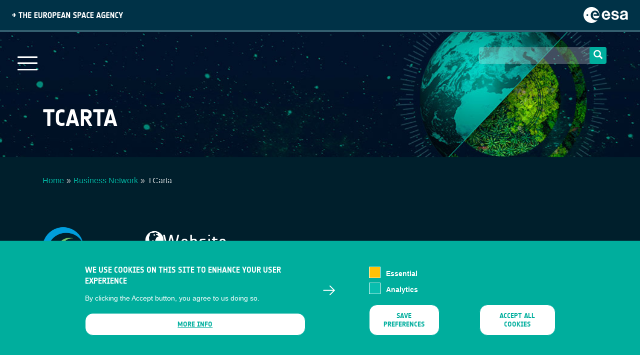

--- FILE ---
content_type: text/html; charset=UTF-8
request_url: https://business.esa.int/business-network/tcarta
body_size: 8038
content:

<!DOCTYPE html>
<html lang="en" dir="ltr" prefix="content: http://purl.org/rss/1.0/modules/content/  dc: http://purl.org/dc/terms/  foaf: http://xmlns.com/foaf/0.1/  og: http://ogp.me/ns#  rdfs: http://www.w3.org/2000/01/rdf-schema#  schema: http://schema.org/  sioc: http://rdfs.org/sioc/ns#  sioct: http://rdfs.org/sioc/types#  skos: http://www.w3.org/2004/02/skos/core#  xsd: http://www.w3.org/2001/XMLSchema# " class="h-100">
  <head>
<meta lalala2>
    <meta charset="utf-8" />
<meta name="abstract" content="Our mission is to support companies in Europe in the development of products and services using satellite applications and space technologies." />
<link rel="canonical" href="https://business.esa.int/business-network/tcarta" />
<meta name="Generator" content="Drupal 10 (https://www.drupal.org)" />
<meta name="MobileOptimized" content="width" />
<meta name="HandheldFriendly" content="true" />
<meta name="viewport" content="width=device-width, initial-scale=1.0" />
<style>div#sliding-popup, div#sliding-popup .eu-cookie-withdraw-banner, .eu-cookie-withdraw-tab {background: #0779bf} div#sliding-popup.eu-cookie-withdraw-wrapper { background: transparent; } #sliding-popup h1, #sliding-popup h2, #sliding-popup h3, #sliding-popup p, #sliding-popup label, #sliding-popup div, .eu-cookie-compliance-more-button, .eu-cookie-compliance-secondary-button, .eu-cookie-withdraw-tab { color: #ffffff;} .eu-cookie-withdraw-tab { border-color: #ffffff;}</style>
<link rel="icon" href="/themes/custom/businesscom/favicon.ico" type="image/vnd.microsoft.icon" />
<script src="/sites/business/files/eu_cookie_compliance/eu_cookie_compliance.script.js?t8ws2g" defer></script>

    <title>TCarta | ESA Space Solutions</title>
    <link rel="shortcut icon" href="/themes/custom/businesscom/favicon.ico" type="image/vnd.microsoft.icon">
    <link type="text/css" rel="stylesheet" href="https://cdnjs.cloudflare.com/ajax/libs/font-awesome/4.4.0/css/font-awesome.min.css" media="all">
    <link rel="stylesheet" media="all" href="/core/themes/stable9/css/system/components/align.module.css?t8ws2g" />
<link rel="stylesheet" media="all" href="/core/themes/stable9/css/system/components/fieldgroup.module.css?t8ws2g" />
<link rel="stylesheet" media="all" href="/core/themes/stable9/css/system/components/container-inline.module.css?t8ws2g" />
<link rel="stylesheet" media="all" href="/core/themes/stable9/css/system/components/clearfix.module.css?t8ws2g" />
<link rel="stylesheet" media="all" href="/core/themes/stable9/css/system/components/details.module.css?t8ws2g" />
<link rel="stylesheet" media="all" href="/core/themes/stable9/css/system/components/hidden.module.css?t8ws2g" />
<link rel="stylesheet" media="all" href="/core/themes/stable9/css/system/components/item-list.module.css?t8ws2g" />
<link rel="stylesheet" media="all" href="/core/themes/stable9/css/system/components/js.module.css?t8ws2g" />
<link rel="stylesheet" media="all" href="/core/themes/stable9/css/system/components/nowrap.module.css?t8ws2g" />
<link rel="stylesheet" media="all" href="/core/themes/stable9/css/system/components/position-container.module.css?t8ws2g" />
<link rel="stylesheet" media="all" href="/core/themes/stable9/css/system/components/reset-appearance.module.css?t8ws2g" />
<link rel="stylesheet" media="all" href="/core/themes/stable9/css/system/components/resize.module.css?t8ws2g" />
<link rel="stylesheet" media="all" href="/core/themes/stable9/css/system/components/system-status-counter.css?t8ws2g" />
<link rel="stylesheet" media="all" href="/core/themes/stable9/css/system/components/system-status-report-counters.css?t8ws2g" />
<link rel="stylesheet" media="all" href="/core/themes/stable9/css/system/components/system-status-report-general-info.css?t8ws2g" />
<link rel="stylesheet" media="all" href="/core/themes/stable9/css/system/components/tablesort.module.css?t8ws2g" />
<link rel="stylesheet" media="all" href="/modules/contrib/leaflet/css/leaflet_general.css?t8ws2g" />
<link rel="stylesheet" media="all" href="/modules/contrib/leaflet/js/leaflet/dist/leaflet.css?t8ws2g" />
<link rel="stylesheet" media="all" href="/modules/contrib/eu_cookie_compliance/css/eu_cookie_compliance.css?t8ws2g" />
<link rel="stylesheet" media="all" href="/modules/contrib/calendar/css/calendar.css?t8ws2g" />
<link rel="stylesheet" media="all" href="/modules/contrib/calendar/css/calendar_multiday.css?t8ws2g" />
<link rel="stylesheet" media="all" href="/modules/contrib/ckeditor_accordion/css/accordion.frontend.css?t8ws2g" />
<link rel="stylesheet" media="all" href="/core/themes/stable9/css/core/assets/vendor/normalize-css/normalize.css?t8ws2g" />
<link rel="stylesheet" media="all" href="/themes/contrib/bootstrap4/css/components/action-links.css?t8ws2g" />
<link rel="stylesheet" media="all" href="/themes/contrib/bootstrap4/css/components/breadcrumb.css?t8ws2g" />
<link rel="stylesheet" media="all" href="/themes/contrib/bootstrap4/css/components/container-inline.css?t8ws2g" />
<link rel="stylesheet" media="all" href="/themes/contrib/bootstrap4/css/components/details.css?t8ws2g" />
<link rel="stylesheet" media="all" href="/themes/contrib/bootstrap4/css/components/exposed-filters.css?t8ws2g" />
<link rel="stylesheet" media="all" href="/themes/contrib/bootstrap4/css/components/field.css?t8ws2g" />
<link rel="stylesheet" media="all" href="/themes/contrib/bootstrap4/css/components/form.css?t8ws2g" />
<link rel="stylesheet" media="all" href="/themes/contrib/bootstrap4/css/components/icons.css?t8ws2g" />
<link rel="stylesheet" media="all" href="/themes/contrib/bootstrap4/css/components/inline-form.css?t8ws2g" />
<link rel="stylesheet" media="all" href="/themes/contrib/bootstrap4/css/components/item-list.css?t8ws2g" />
<link rel="stylesheet" media="all" href="/themes/contrib/bootstrap4/css/components/links.css?t8ws2g" />
<link rel="stylesheet" media="all" href="/themes/contrib/bootstrap4/css/components/menu.css?t8ws2g" />
<link rel="stylesheet" media="all" href="/themes/contrib/bootstrap4/css/components/more-link.css?t8ws2g" />
<link rel="stylesheet" media="all" href="/themes/contrib/bootstrap4/css/components/pager.css?t8ws2g" />
<link rel="stylesheet" media="all" href="/themes/contrib/bootstrap4/css/components/tabledrag.css?t8ws2g" />
<link rel="stylesheet" media="all" href="/themes/contrib/bootstrap4/css/components/tableselect.css?t8ws2g" />
<link rel="stylesheet" media="all" href="/themes/contrib/bootstrap4/css/components/tablesort.css?t8ws2g" />
<link rel="stylesheet" media="all" href="/themes/contrib/bootstrap4/css/components/textarea.css?t8ws2g" />
<link rel="stylesheet" media="all" href="/themes/contrib/bootstrap4/css/components/ui-dialog.css?t8ws2g" />
<link rel="stylesheet" media="all" href="/themes/contrib/bootstrap4/css/components/messages.css?t8ws2g" />
<link rel="stylesheet" media="all" href="/themes/contrib/bootstrap4/css/components/node.css?t8ws2g" />
<link rel="stylesheet" media="all" href="/themes/contrib/bootstrap4/css/style.css?t8ws2g" />
<link rel="stylesheet" media="all" href="/themes/custom/businesscom/css/style.css?t8ws2g" />
<link rel="stylesheet" media="all" href="/themes/custom/businesscom/css/dlmenu-drupal.css?t8ws2g" />
<link rel="stylesheet" media="all" href="/themes/custom/businesscom/css/sector-page.css?t8ws2g" />
<link rel="stylesheet" media="all" href="/themes/custom/businesscom/css/commercialisation-theme.css?t8ws2g" />
<link rel="stylesheet" media="all" href="/themes/custom/businesscom/css/search-opportunities.css?t8ws2g" />
<link rel="stylesheet" media="all" href="/themes/custom/businesscom/css/responsive.css?t8ws2g" />

    
  </head>
  <body class="theme-name-businesscom user-role-anonymous page-node page-node-type-company   d-flex flex-column">
    
    <a href="#main-content" class="visually-hidden focusable skip-link">
      Skip to main content
    </a>
    
      <div class="dialog-off-canvas-main-canvas d-flex flex-column h-100" data-off-canvas-main-canvas>
    
<!-- main wrapper-->
<div class="page-wrapper">
  <!-- header wrapper -->
  <section id="esa-header" class="esa-header">
    <div class="esa-header__left">
      <img class="esa-header__title" src="/themes/custom/businesscom/images/ESA_Title.svg" alt="ESA title">
    </div>
    <div class="esa-header__right">
      <a class="esa-header__link" href="https://www.esa.int">
        <img class="esa-header__logo" src="/themes/custom/businesscom/images/ESA_Logo.svg" alt="ESA logo">
      </a>
    </div>
  </section> 
  <header class="header">
    <div class="header-navigation"> 
            <button class="mobile-menu-button">
        <span></span>
        <span></span>
        <span></span>
      </button>
            <div class="menu-container">
          <div class="region region-nav-main">
    <nav role="navigation" aria-labelledby="block-businesscom-main-navigation-menu" id="block-businesscom-main-navigation" class="content-nav block block-menu navigation menu--main">
            
  <h5 class="visually-hidden" id="block-businesscom-main-navigation-menu">Main navigation</h5>
  

        

                       <ul class="menu menu-main" data-drupal-selector="menu-main">                                       <li class="menu-main__item">                <a href="/" class="menu-main__link" data-drupal-link-system-path="&lt;front&gt;">Home</a>
              </li>
                                  <li class="menu-main__item">                <a href="https://business.esa.int/about-us" class="menu-main__link">About us</a>
              </li>
                                  <li class="menu-main__item">                <a href="/latest-news" class="menu-main__link" data-drupal-link-system-path="node/8389">News</a>
              </li>
                                  <li class="menu-main__item">                <a href="/how-to-apply" class="menu-main__link" data-drupal-link-system-path="node/10942">How to apply</a>
              </li>
                                  <li class="menu-main__item">                <a href="/funding" class="menu-main__link" data-drupal-link-system-path="node/10973">Funding</a>
              </li>
                                  <li class="menu-main__item">                <a href="/projects" class="menu-main__link" data-drupal-link-system-path="node/10944">Portfolio</a>
              </li>
                                  <li class="menu-main__item">                <a href="https://business.esa.int/ambassador-platforms" class="menu-main__link">Ambassadors</a>
              </li>
                                  <li class="menu-main__item menu-main__item--expanded">                <span class="menu-main__link">Focus Areas</span>
                                         <ul class="menu-main__submenu dropdown-menu" data-drupal-selector="menu-main">                                       <li class="menu-main__item menu-main__item--expanded">                <a href="https://business.esa.int/bioeconomy" class="menu-main__link">Bioeconomy</a>
                                         <ul class="menu-main__submenu dropdown-menu" data-drupal-selector="menu-main">                                       <li class="menu-main__item">                <a href="https://business.esa.int/bioeconomy-task-force" class="menu-main__link">Bioeconomy Task Force</a>
              </li>
        </ul>
                 </li>
                                  <li class="menu-main__item menu-main__item--expanded">                <a href="https://business.esa.int/energy" class="menu-main__link">Energy</a>
                                         <ul class="menu-main__submenu dropdown-menu" data-drupal-selector="menu-main">                                       <li class="menu-main__item">                <a href="https://business.esa.int/energy-task-force" class="menu-main__link">Energy Task Force</a>
              </li>
        </ul>
                 </li>
                                  <li class="menu-main__item">                <a href="https://business.esa.int/green-activities" class="menu-main__link">Green Activities</a>
              </li>
                                  <li class="menu-main__item menu-main__item--expanded">                <a href="https://business.esa.int/maritime" class="menu-main__link">Maritime</a>
                                         <ul class="menu-main__submenu dropdown-menu" data-drupal-selector="menu-main">                                       <li class="menu-main__item">                <a href="https://business.esa.int/maritime-sustainability-task-force" class="menu-main__link">Maritime Sustainability Task Force</a>
              </li>
        </ul>
                 </li>
                                  <li class="menu-main__item">                <a href="https://business.esa.int/mobility-land" class="menu-main__link">Mobility-Land</a>
              </li>
                                  <li class="menu-main__item menu-main__item--expanded">                <a href="https://business.esa.int/smart-and-green-cities" class="menu-main__link">Smart and Green Cities</a>
                                         <ul class="menu-main__submenu dropdown-menu" data-drupal-selector="menu-main">                                       <li class="menu-main__item">                <a href="https://business.esa.int/task-force-for-smart-and-green-cities" class="menu-main__link">Task Force For Smart and Green Cities</a>
              </li>
        </ul>
                 </li>
        </ul>
                 </li>
                                  <li class="menu-main__item">                <a href="https://business.esa.int/national-delegations" class="menu-main__link">National Delegations</a>
              </li>
        </ul>
   

  </nav>

  </div>

      </div>

            <div class="search-block search-header">
                 
	  <form class="form-search content-search" action="/search/node" method="get" id="search-block-form" accept-charset="UTF-8">
          <div class="input-group">
            <input title="Enter the terms you wish to search for." data-drupal-selector="edit-keys" class="form-autocomplete form-search form-control ui-autocomplete-input" data-key="search_block" type="search" id="edit-search-block-form--2" name="keys" value="" size="15" maxlength="128" autocomplete="off">

            <span role="status" aria-live="polite" class="ui-helper-hidden-accessible"></span>
            <span class="input-group-btn" style="height: 34px !important;">
              <button type="submit" class="btn btn-primary" style="padding: 5px 5px;border: 0px;border-radius: 4px;color: #fff;background-color: #00ae9d;width: 34px;">
                <span class="icon glyphicon glyphicon-search" aria-hidden="true"></span>
              </button>
            </span>
          </div>
          <input type="hidden" name="form_build_id" value="form-JhgJgNBGSMtXnMbRet2Y1HgGaWcITN91nncSAztSGps">
          <input type="hidden" name="form_token" value="9-cQ6W6fb2D_UAWgxYePfNFyFv98w0sMVCQltxjy0Ao">
          <input type="hidden" name="form_id" value="search_block_form">
        </form>
       
      </div>

      <a class="header-navigation__logo" href="/" title="HOME" rel="home" id="logo-real">
        <img src="/themes/custom/businesscom/images/home-page-logo.png" alt="business applications" id="logo-business-applications"/>
      </a> 
    </div>
    <div class="subpage-header">
      <div class="container">
                  <h1 class="page-header">TCarta</h1>
              </div>
    </div>

      </header>
  
      
  
<!-- content wrapper -->  
  
      <div class="main-container container">
        <div id="block-system-main" class="block block-system"></div>        
          
          
          
          

                       
        <div class="region region-content">
    <div data-drupal-messages-fallback class="hidden"></div>
<div id="block-businesscom-page-title" class="block block-core block-page-title-block">
  
    
      


  </div>
<div id="block-breadcrumbs-2" class="container block block-system block-system-breadcrumb-block">
  
    
        <nav role="navigation" aria-labelledby="system-breadcrumb">
    <h2 id="system-breadcrumb" class="visually-hidden">Breadcrumb</h2>
    <ol class="breadcrumb">
          <li class="breadcrumb-item">
                  <a href="/">Home</a>
              </li>
          <li class="breadcrumb-item">
                  <a href="/business-network">Business Network</a>
              </li>
          <li class="breadcrumb-item">
                  TCarta
              </li>
        </ol>
  </nav>

  </div>
<div id="block-businesscom-content" class="block block-system block-system-main-block">
  
    
      
<article data-history-node-id="9408" about="/business-network/tcarta" class="node node--type-company node--view-mode-full content-node-personalize">
  <div id="business-network-company" class="business-network-company row">
    <div class="left-region col-lg-2 col-md-4">
      <div class="pane-node-field-logo" id="company-center">
        <img typeof="foaf:Image" class="img-responsive" src="/sites/business/files/tcarta.png" width="100%" height="100%" alt="">
      </div>      
       
    </div>
    <div class="center-region col-lg-5 col-md-12 col-xs-12">
            <div class="website-company col-md-12 col-sm-12">
        <h2> Website </h2>
        <div class="pane-content">
          <a href="http://www.tcarta.com">
                      http://www.tcarta.com
                    </a>
        </div>
      </div>
            
      <div class="location-company col-md-12 col-sm-12">
        <h2> Company address </h2>
        <div class="companyAddress">
           

                      <p></p>
          
                      <p>Orchard Street 14</p> 
          
                      <p class="locality-zip">
            <span class="locality"></span>, 
            <span class="zip">BS1 5EH</span><br>
            <span class="country-list">United Kingdom</span>
            </p>  
                  </div>


        <div>
            <div class="field field--name-field-company-address-get field--type-geofield field--label-hidden field__item hola-2"><div id="leaflet-map-node-company-9408-field-company-address-get" style="min-width: 150px; height: 400px"></div>
</div>
      </div>
      </div>           
    </div>
    
    <div class="right-region col-lg-5 col-md-12 col-xs-12">
            
                </div>    
  </div>
</article>

  </div>

  </div>

          </div>

<!-- footer wrapper -->
    <footer class="footer">
    <div class="go-top-wrapper">
      <a class="go-top fa-stack fa-2x" href="#top">
        <i class="fa fa-circle fa-stack-2x"></i>
        <i class="fa fa-angle-up fa-stack-1x fa-inverse"></i>
      </a>
    </div>
    <!-- footer email subscription -->
    
    <!-- footer content -->
    <div class="footer-content">
      <div class="container">
        <div class="row">
          <div class="col-md-6 col-lg-4 corporative-col">
            <div class="logo">
              <a href="https://business.esa.int/" title="HOME" rel="home" id="logo-real">
                                <img class="esa-header__logo" src="/themes/custom/businesscom/images/ESA_Logo.svg" alt="ESA logo" id="logo-business-applications">
              </a>
            </div>
            <div class="socials">              
                <div class="region region-footer-bottom-left">
    <div id="block-connectwithus-2" class="block block-block-content block-block-content40edaf80-78ac-47e2-8490-79598b3c5ee5">
  
    
      
            <div class="clearfix text-formatted field field--name-body field--type-text-with-summary field--label-hidden field__item hola-2"><p>&nbsp;</p>
<ul>
<li><a class="icon-linkedin" href="https://www.linkedin.com/showcase/spacesolutions/?viewAsMember=true" target="_blank">&nbsp;</a></li>
<li><a class="icon-youtube" href="https://www.youtube.com/user/artesapps/featured" target="_blank">&nbsp;</a></li>
</ul>
</div>
      
  </div>

  </div>

            </div>
          </div>

          <div class="col-md-6 col-lg-8 row footer-menu-col">
            <div class="col-lg-3 col-sm-12 col-xs-12">
              <nav role="navigation" aria-labelledby="block-businessapplications-2-menu" id="block-businessapplications-2" class="content-nav block block-menu navigation menu--menu-business-applications">
            
  <h5 class="visually-hidden" id="block-businessapplications-2-menu">BUSINESS APPLICATIONS</h5>
  

        

              <ul class="menu">
                          <li class="menu-item"
                      >
        <a href="/how-to-apply" link="menu__link-bold" data-drupal-link-system-path="node/10942">HOW TO APPLY</a>
              </li>
                      <li class="menu-item"
                      >
        <a href="/national-delegations" link="menu__link-bold" data-drupal-link-system-path="node/76">NATIONAL DELEGATIONS</a>
              </li>
                      <li class="menu-item"
                      >
        <a href="https://esacontact.esa.int/Space%20Solutions%20Subscription%20form" link="menu__link-bold">NEWSLETTER</a>
              </li>
                      <li class="menu-item"
                      >
        <a href="https://business.esa.int/sites/business/files/Societal-Dossier-Brochure.pdf">TACKLING SOCIETAL CHALLENGES</a>
              </li>
                      <li class="menu-item"
                      >
        <a href="/user/login" data-drupal-link-system-path="user/login">Staff Login</a>
              </li>
        </ul>
  

  </nav>

            </div>
            <div class="col-lg-3 col-sm-12 col-xs-12">
              <nav role="navigation" aria-labelledby="block-media-2-menu" id="block-media-2" class="content-nav block block-menu navigation menu--menu-multimedia">
            
  <h5 class="visually-hidden" id="block-media-2-menu">Media</h5>
  

        

              <ul class="menu">
                          <li class="menu-item"
                      >
        <a href="/ambassador-platforms" data-drupal-link-system-path="node/10943">Ambassador</a>
              </li>
                      <li class="menu-item"
                      >
        <a href="/esa-earth-observation-database" data-drupal-link-system-path="node/10408">ESA Earth Observation Database</a>
              </li>
                      <li class="menu-item"
                      >
        <a href="/newcomers-earth-observation-guide" data-drupal-link-system-path="node/9294">Newcomer&#039;s Earth Observation Guide</a>
              </li>
                      <li class="menu-item"
                      >
        <a href="/sites/business/files/Guide%20-%20Where%20to%20access%20EO%20data.pdf">EO Data Access</a>
              </li>
                      <li class="menu-item"
                      >
        <a href="/latest-news" data-drupal-link-system-path="node/8389">Latest News</a>
              </li>
                      <li class="menu-item"
                      >
        <a href="https://business.esa.int/business-network">Business Network</a>
              </li>
        </ul>
  

  </nav>

            </div>
            <div class="col-lg-3 col-sm-12 col-xs-12">
              <h2 class="footer-menu-title">CONTRACTOR PORTALS</h2>
              <nav role="navigation" aria-labelledby="block-contractorportals-2-menu" id="block-contractorportals-2" class="content-nav block block-menu navigation menu--contractor-portals">
            
  <h5 class="visually-hidden" id="block-contractorportals-2-menu">CONTRACTOR PORTALS</h5>
  

        

              <ul class="menu">
                          <li class="menu-item"
                      >
        <a href="https://artes.esa.int/esa-p">esa-p</a>
              </li>
                      <li class="menu-item"
                      >
        <a href="http://www.esa.int/About_Us/Business_with_ESA/How_to_do/esa-star_Registration_Process">esa-star</a>
              </li>
        </ul>
  

  </nav>

            </div>
            <div class="col-lg-3 col-sm-12 col-xs-12">
              <nav role="navigation" aria-labelledby="block-contact-2-menu" id="block-contact-2" class="content-nav block block-menu navigation menu--menu-contact-support">
            
  <h5 class="visually-hidden" id="block-contact-2-menu">Contact</h5>
  

        

              <ul class="menu">
                          <li class="menu-item"
                      >
        <a href="/bass-documents" data-drupal-link-system-path="node/12422">Documents</a>
              </li>
                      <li class="menu-item"
                      >
        <a href="https://business.esa.int/privacy-policy">Privacy Notice</a>
              </li>
                      <li class="menu-item"
                      >
        <a href="/cookies-notice" data-drupal-link-system-path="node/10323">Cookies</a>
              </li>
                      <li class="menu-item"
                      >
        <a href="https://business.esa.int/sitemap">Sitemap</a>
              </li>
        </ul>
  

  </nav>

            </div>
          </div>
        </div>
      </div>
    </div>
  </footer>
  
</div>


  </div>

       

  <script type="application/json" data-drupal-selector="drupal-settings-json">{"path":{"baseUrl":"\/","pathPrefix":"","currentPath":"node\/9408","currentPathIsAdmin":false,"isFront":false,"currentLanguage":"en"},"pluralDelimiter":"\u0003","suppressDeprecationErrors":true,"eu_cookie_compliance":{"cookie_policy_version":"1.0.0","popup_enabled":true,"popup_agreed_enabled":false,"popup_hide_agreed":false,"popup_clicking_confirmation":false,"popup_scrolling_confirmation":false,"popup_html_info":"\u003Cdiv aria-labelledby=\u0022popup-text\u0022  class=\u0022eu-cookie-compliance-banner eu-cookie-compliance-banner-info eu-cookie-compliance-banner--categories\u0022\u003E\n  \u003Cdiv class=\u0022popup-content info eu-cookie-compliance-content\u0022\u003E\n        \u003Cdiv id=\u0022popup-text\u0022 class=\u0022eu-cookie-compliance-message\u0022 role=\u0022document\u0022\u003E\n      \u003Ch2\u003EWe use cookies on this site to enhance your user experience\u003C\/h2\u003E\n\u003Cp\u003EBy clicking the Accept button, you agree to us doing so.\u003C\/p\u003E\n\n              \u003Cbutton type=\u0022button\u0022 class=\u0022find-more-button eu-cookie-compliance-more-button\u0022\u003EMore info\u003C\/button\u003E\n          \u003C\/div\u003E\n\n          \u003Cdiv id=\u0022eu-cookie-compliance-categories\u0022 class=\u0022eu-cookie-compliance-categories\u0022\u003E\n                  \u003Cdiv class=\u0022eu-cookie-compliance-category\u0022\u003E\n            \u003Cdiv\u003E\n              \u003Cinput type=\u0022checkbox\u0022 name=\u0022cookie-categories\u0022 class=\u0022eu-cookie-compliance-category-checkbox\u0022 id=\u0022cookie-category-required\u0022\n                     value=\u0022required\u0022\n                      checked                       disabled  \u003E\n              \u003Clabel for=\u0022cookie-category-required\u0022\u003EEssential\u003C\/label\u003E\n            \u003C\/div\u003E\n                      \u003C\/div\u003E\n                  \u003Cdiv class=\u0022eu-cookie-compliance-category\u0022\u003E\n            \u003Cdiv\u003E\n              \u003Cinput type=\u0022checkbox\u0022 name=\u0022cookie-categories\u0022 class=\u0022eu-cookie-compliance-category-checkbox\u0022 id=\u0022cookie-category-analytics\u0022\n                     value=\u0022analytics\u0022\n                                           \u003E\n              \u003Clabel for=\u0022cookie-category-analytics\u0022\u003EAnalytics\u003C\/label\u003E\n            \u003C\/div\u003E\n                      \u003C\/div\u003E\n                          \u003Cdiv class=\u0022eu-cookie-compliance-categories-buttons\u0022\u003E\n            \u003Cbutton type=\u0022button\u0022\n                    class=\u0022eu-cookie-compliance-save-preferences-button \u0022\u003ESave preferences\u003C\/button\u003E\n          \u003C\/div\u003E\n              \u003C\/div\u003E\n    \n    \u003Cdiv id=\u0022popup-buttons\u0022 class=\u0022eu-cookie-compliance-buttons eu-cookie-compliance-has-categories\u0022\u003E\n            \u003Cbutton type=\u0022button\u0022 class=\u0022agree-button eu-cookie-compliance-default-button\u0022\u003EAccept all cookies\u003C\/button\u003E\n              \u003Cbutton type=\u0022button\u0022 class=\u0022eu-cookie-withdraw-button visually-hidden\u0022\u003EWithdraw consent\u003C\/button\u003E\n          \u003C\/div\u003E\n  \u003C\/div\u003E\n\u003C\/div\u003E","use_mobile_message":false,"mobile_popup_html_info":"\u003Cdiv aria-labelledby=\u0022popup-text\u0022  class=\u0022eu-cookie-compliance-banner eu-cookie-compliance-banner-info eu-cookie-compliance-banner--categories\u0022\u003E\n  \u003Cdiv class=\u0022popup-content info eu-cookie-compliance-content\u0022\u003E\n        \u003Cdiv id=\u0022popup-text\u0022 class=\u0022eu-cookie-compliance-message\u0022 role=\u0022document\u0022\u003E\n      \n              \u003Cbutton type=\u0022button\u0022 class=\u0022find-more-button eu-cookie-compliance-more-button\u0022\u003EMore info\u003C\/button\u003E\n          \u003C\/div\u003E\n\n          \u003Cdiv id=\u0022eu-cookie-compliance-categories\u0022 class=\u0022eu-cookie-compliance-categories\u0022\u003E\n                  \u003Cdiv class=\u0022eu-cookie-compliance-category\u0022\u003E\n            \u003Cdiv\u003E\n              \u003Cinput type=\u0022checkbox\u0022 name=\u0022cookie-categories\u0022 class=\u0022eu-cookie-compliance-category-checkbox\u0022 id=\u0022cookie-category-required\u0022\n                     value=\u0022required\u0022\n                      checked                       disabled  \u003E\n              \u003Clabel for=\u0022cookie-category-required\u0022\u003EEssential\u003C\/label\u003E\n            \u003C\/div\u003E\n                      \u003C\/div\u003E\n                  \u003Cdiv class=\u0022eu-cookie-compliance-category\u0022\u003E\n            \u003Cdiv\u003E\n              \u003Cinput type=\u0022checkbox\u0022 name=\u0022cookie-categories\u0022 class=\u0022eu-cookie-compliance-category-checkbox\u0022 id=\u0022cookie-category-analytics\u0022\n                     value=\u0022analytics\u0022\n                                           \u003E\n              \u003Clabel for=\u0022cookie-category-analytics\u0022\u003EAnalytics\u003C\/label\u003E\n            \u003C\/div\u003E\n                      \u003C\/div\u003E\n                          \u003Cdiv class=\u0022eu-cookie-compliance-categories-buttons\u0022\u003E\n            \u003Cbutton type=\u0022button\u0022\n                    class=\u0022eu-cookie-compliance-save-preferences-button \u0022\u003ESave preferences\u003C\/button\u003E\n          \u003C\/div\u003E\n              \u003C\/div\u003E\n    \n    \u003Cdiv id=\u0022popup-buttons\u0022 class=\u0022eu-cookie-compliance-buttons eu-cookie-compliance-has-categories\u0022\u003E\n            \u003Cbutton type=\u0022button\u0022 class=\u0022agree-button eu-cookie-compliance-default-button\u0022\u003EAccept all cookies\u003C\/button\u003E\n              \u003Cbutton type=\u0022button\u0022 class=\u0022eu-cookie-withdraw-button visually-hidden\u0022\u003EWithdraw consent\u003C\/button\u003E\n          \u003C\/div\u003E\n  \u003C\/div\u003E\n\u003C\/div\u003E","mobile_breakpoint":768,"popup_html_agreed":false,"popup_use_bare_css":false,"popup_height":"auto","popup_width":"100%","popup_delay":1000,"popup_link":"\/cookies-notice","popup_link_new_window":true,"popup_position":false,"fixed_top_position":true,"popup_language":"en","store_consent":false,"better_support_for_screen_readers":false,"cookie_name":"","reload_page":false,"domain":"","domain_all_sites":false,"popup_eu_only":false,"popup_eu_only_js":false,"cookie_lifetime":100,"cookie_session":0,"set_cookie_session_zero_on_disagree":0,"disagree_do_not_show_popup":false,"method":"categories","automatic_cookies_removal":true,"allowed_cookies":"analytics:_pk_id.*\r\nanalytics:_pk_ref\r\nanalytics:_pk_ses.*\r\nanalytics:_pk_cvar\r\nanalytics:_pk_hsr\r\nanalytics:_pk_testcookie\r\nrequired:cookie-agreed\r\nrequired:cookie-agreed-version\t\r\nrequired:SSESS*","withdraw_markup":"\u003Cbutton type=\u0022button\u0022 class=\u0022eu-cookie-withdraw-tab\u0022\u003EPrivacy settings\u003C\/button\u003E\n\u003Cdiv aria-labelledby=\u0022popup-text\u0022 class=\u0022eu-cookie-withdraw-banner\u0022\u003E\n  \u003Cdiv class=\u0022popup-content info eu-cookie-compliance-content\u0022\u003E\n    \u003Cdiv id=\u0022popup-text\u0022 class=\u0022eu-cookie-compliance-message\u0022 role=\u0022document\u0022\u003E\n      \u003Ch2\u003EWe use cookies on this site to enhance your user experience\u003C\/h2\u003E\n\u003Cp\u003EYou have given your consent for us to set cookies.\u003C\/p\u003E\n\n    \u003C\/div\u003E\n    \u003Cdiv id=\u0022popup-buttons\u0022 class=\u0022eu-cookie-compliance-buttons\u0022\u003E\n      \u003Cbutton type=\u0022button\u0022 class=\u0022eu-cookie-withdraw-button \u0022\u003EWithdraw consent\u003C\/button\u003E\n    \u003C\/div\u003E\n  \u003C\/div\u003E\n\u003C\/div\u003E","withdraw_enabled":true,"reload_options":0,"reload_routes_list":"","withdraw_button_on_info_popup":false,"cookie_categories":["required","analytics"],"cookie_categories_details":{"required":{"uuid":"b3e4c1be-49d2-40cb-b662-e95c0d6521f9","langcode":"en","status":true,"dependencies":[],"id":"required","label":"Essential","description":"","checkbox_default_state":"required","weight":-9},"analytics":{"uuid":"3ab2649c-1beb-4e07-9f2d-5d35bf6ce9c2","langcode":"en","status":true,"dependencies":[],"id":"analytics","label":"Analytics","description":"","checkbox_default_state":"unchecked","weight":-8}},"enable_save_preferences_button":true,"cookie_value_disagreed":"0","cookie_value_agreed_show_thank_you":"1","cookie_value_agreed":"2","containing_element":"body","settings_tab_enabled":false,"olivero_primary_button_classes":"","olivero_secondary_button_classes":"","close_button_action":"close_banner","open_by_default":true,"modules_allow_popup":true,"hide_the_banner":false,"geoip_match":true,"unverified_scripts":[]},"ckeditorAccordion":{"accordionStyle":{"collapseAll":null,"keepRowsOpen":null,"animateAccordionOpenAndClose":1,"openTabsWithHash":1}},"leaflet":{"leaflet-map-node-company-9408-field-company-address-get":{"mapid":"leaflet-map-node-company-9408-field-company-address-get","map":{"label":"- Default Leaflet - OSM Mapnik - ","description":"Leaflet default map.","settings":{"dragging":true,"touchZoom":true,"scrollWheelZoom":true,"doubleClickZoom":true,"zoomControl":true,"zoomControlPosition":"topleft","attributionControl":true,"trackResize":true,"fadeAnimation":true,"zoomAnimation":true,"closePopupOnClick":true,"map_position_force":false,"zoom":3,"zoomFiner":0,"minZoom":1,"maxZoom":18,"center":{"lat":0,"lon":0},"path":"{\u0022color\u0022:\u0022#3388ff\u0022,\u0022opacity\u0022:\u00221.0\u0022,\u0022stroke\u0022:true,\u0022weight\u0022:3,\u0022fill\u0022:\u0022depends\u0022,\u0022fillColor\u0022:\u0022*\u0022,\u0022fillOpacity\u0022:\u00220.2\u0022,\u0022radius\u0022:\u00226\u0022}","leaflet_markercluster":{"control":false,"options":"{\u0022spiderfyOnMaxZoom\u0022:true,\u0022showCoverageOnHover\u0022:true,\u0022removeOutsideVisibleBounds\u0022: false}","include_path":false},"fullscreen":{"control":false,"options":"{\u0022position\u0022:\u0022topleft\u0022,\u0022pseudoFullscreen\u0022:false}"},"gestureHandling":false,"reset_map":{"control":false,"position":"topright"},"map_scale":{"control":false,"options":"{\u0022position\u0022:\u0022bottomright\u0022,\u0022maxWidth\u0022:100,\u0022metric\u0022:true,\u0022imperial\u0022:false,\u0022updateWhenIdle\u0022:false}"},"locate":{"control":false,"options":"{\u0022position\u0022: \u0022topright\u0022, \u0022setView\u0022: \u0022untilPanOrZoom\u0022, \u0022returnToPrevBounds\u0022:true, \u0022keepCurrentZoomLevel\u0022: true, \u0022strings\u0022: {\u0022title\u0022: \u0022Locate my position\u0022}}","automatic":false},"fitbounds_options":"{\u0022padding\u0022:[0,0]}","geocoder":{"control":false,"settings":{"position":"topright","input_size":25,"providers":[],"min_terms":4,"delay":800,"zoom":16,"popup":false,"options":""}},"map_lazy_load":{"lazy_load":0}},"layers":{"earth":{"urlTemplate":"\/\/{s}.tile.openstreetmap.org\/{z}\/{x}\/{y}.png","options":{"maxZoom":19,"attribution":"\u0026copy; \u003Ca href=\u0022https:\/\/www.openstreetmap.org\/copyright\u0022 rel=\u0022noopener noreferrer\u0022\u003EOpenStreetMap\u003C\/a\u003E contributors"}}},"id":"leaflet-map-node-company-9408-field-company-address-get","geofield_cardinality":1},"features":[{"type":"point","lat":51.453906,"lon":-2.599808,"entity_id":"9408","icon":{"iconType":"marker","iconUrl":"","shadowUrl":"","className":"","iconSize":{"x":"","y":""},"iconAnchor":{"x":"","y":""},"shadowSize":{"x":"","y":""},"shadowAnchor":{"x":"","y":""},"popupAnchor":{"x":"","y":""},"html":"\u003Cdiv\u003E\u003C\/div\u003E","html_class":"leaflet-map-divicon","circle_marker_options":"{\u0022radius\u0022:100,\u0022color\u0022:\u0022red\u0022,\u0022fillColor\u0022:\u0022#f03\u0022,\u0022fillOpacity\u0022:0.5}"},"className":""}]}},"user":{"uid":0,"permissionsHash":"f8c6b9c49feb7776f176254320b8c7e4b131884dcea6cb6882ef6a0652adc351"}}</script>
<script src="/core/assets/vendor/jquery/jquery.min.js?v=3.7.1"></script>
<script src="/core/assets/vendor/once/once.min.js?v=1.0.1"></script>
<script src="/core/misc/drupalSettingsLoader.js?v=10.6.2"></script>
<script src="/core/misc/drupal.js?v=10.6.2"></script>
<script src="/core/misc/drupal.init.js?v=10.6.2"></script>
<script src="/themes/contrib/bootstrap4/dist/bootstrap/4.6.2/dist/js/bootstrap.bundle.js?v=4.6.2"></script>
<script src="/themes/custom/businesscom/js/slick.js?t8ws2g"></script>
<script src="/themes/custom/businesscom/js/esa-frontend.js?t8ws2g"></script>
<script src="/themes/custom/businesscom/js/business-jcaption.js?t8ws2g"></script>
<script src="/themes/custom/businesscom/js/modernizr.custom-drupal.js?t8ws2g"></script>
<script src="/themes/custom/businesscom/js/jquery.dlmenu-drupal.js?t8ws2g"></script>
<script src="/modules/contrib/ckeditor_accordion/js/accordion.frontend.min.js?t8ws2g"></script>
<script src="/core/misc/debounce.js?v=10.6.2"></script>
<script src="/core/misc/announce.js?v=10.6.2"></script>
<script src="/core/misc/message.js?v=10.6.2"></script>
<script src="/modules/custom/dotsoft_core/js/dotsoft_core-global.js?t8ws2g"></script>
<script src="/modules/contrib/eu_cookie_compliance/js/eu_cookie_compliance.min.js?t8ws2g"></script>
<script src="/modules/contrib/leaflet/js/leaflet/dist/leaflet.js?v=1.9.4"></script>
<script src="/modules/contrib/leaflet/js/leaflet.drupal.js?v=10.6.2"></script>

  </body>
    <script>
    jQuery(function () {
      jQuery('.menu-container').dlmenu({
        animationClasses: { classin: 'dl-animate-in-2', classout: 'dl-animate-out-2' }
      });
    });
  </script>
</html>


--- FILE ---
content_type: text/css
request_url: https://business.esa.int/themes/custom/businesscom/css/sector-page.css?t8ws2g
body_size: 1117
content:
:root {
  --background-blue: #001F2C;
  --whiteLight: rgba(255,255,255,1);
  --white: rgba(255,255,255,0.8);
  --whiteTag: rgba(255,255,255,0.55);
  --aquamarine: #00ae9d;
  --subtitle: rgba(25, 217, 208, 0.66);
  --linkhover: rgba(25, 217, 208, 0.33);
  --footer: #002635;
}
.tag {
    color: var(--whiteTag);
    font-family: 'NotesEsa';
    font-size: 16px;
    font-style: normal;
    line-height: 28px;
    text-transform: uppercase;
    margin:0;
}
.anchor-menu {
    list-style: none;
    display: flex;
    flex-wrap: wrap;
    margin: 0 0 3.6rem 0 !important;
    padding: 0.8rem 0;
    border-top: 1px solid var(--whiteTag);
    border-bottom: 1px solid var(--whiteTag);
}
.anchor-menu li {
    display: flex;
    justify-content: space-between;
    align-items: center;
}
.anchor-menu li:after {
    content: '';
    width: 2px;
    height: 90%;
    display: block;
    text-align: center;
    background: var(--aquamarine);
    margin: 0 0.5rem;
    padding: 5% 0;
}
.anchor-menu li:last-child:after {
    display: none;
}
.anchor-menu li a {
    color:var(--whiteLight);
    text-transform: uppercase;
    font-family: 'NotesEsa';

}
.anchor-menu li a:hover {
    color:var(--linkhover);
    text-transform: uppercase;
    font-family: 'NotesEsa';
}
.summary-sp {
    font-weight: 600;
    margin: 0 0 2rem 0;
    color: var(--whiteLight);
}
.summary-sp .col-lg-8 {
    padding-left: 0;
}
.summary-sp .col-lg-8 blockquote {
    font-family: 'NotesEsa';
    font-weight: normal;
    font-size: 1.6rem;
}
.body-sp{

}
.body-sp h2 {
/*    text-transform: lowercase;*/
}
.body-sp h2:first-letter {
/*    text-transform: uppercase;*/
}

.sp-funding-opportunities{
    margin: 2rem 0;
}
.sp-news-events{
    margin: 2rem 0;
}
.sp-spotlight-on{

}
.sp-spotlight-on .spotlight-body{
    margin: 0 0 2rem 0;
}
.container.block-system.block-system-breadcrumb-block, 
.container.block-local-tasks-block {
    padding: 0;
}
.page-node-type-sector-page .container.block-system.block-system-breadcrumb-block, 
.page-node-type-sector-page .container.block-local-tasks-block{
    padding: 0 15px;
}


.sector-page .section-blog{
    margin-bottom: 0;
}
.page-node-type-sector-page .footer{
    padding-top: 0;
}
  
.sector-page, html {
    scroll-behavior: smooth;    
}  


.sector-page .section-cards {

}
.sector-page .section-cards .cards-sector-page {
    list-style-type: none;
    padding: 0;
    margin:1.6rem 0 3.2rem;
    display: flex;
    justify-content: flex-start;
    flex-wrap: wrap;
    flex-direction: row;
    align-items: stretch;
}
.sector-page .section-cards .cards-sector-page li {
    width: calc(33.3% - 1.6rem);
    margin: 1.6rem 1.6rem 0 0;
}
.sector-page .section-cards .cards-sector-page li a {
    display: flex;
    color: var(--white);
    font-family: 'NotesEsa';
    font-size: 18px;
    text-transform: uppercase;
    flex-wrap: nowrap;
    align-items: stretch;
    height: 100%;
}
.sector-page .section-cards .cards-sector-page li a:hover .card-image {
    opacity: 1 !important;
      transition: opacity .45s ease-in-out;
      -moz-transition: opacity .45s ease-in-out;
      -webkit-transition: opacity .45s ease-in-out;
}
.sector-page .section-cards .cards-sector-page li a:hover .card-title {

}
.sector-page .section-cards .cards-sector-page li .card-image {
    width: 124px;
    height: 100%;
    min-height: 141px;
    background-repeat: no-repeat;
    background-size: cover;
}
.sector-page .section-cards .cards-sector-page li .card-title {
    margin: 0;
    padding: 1rem;
    flex: 1;
    color: var(--whiteLight);
    display: flex;
    align-items: center;
}

@media only screen and (max-width: 990px) {
    .sector-page .section-cards .cards-sector-page li {
        width: calc(50% - 1.6rem);
    }
}
@media only screen and (max-width: 767px) {
    .sector-page .section-cards .cards-sector-page li {
        width: calc(100% - 1.6rem);
    }
}

--- FILE ---
content_type: text/css
request_url: https://business.esa.int/themes/custom/businesscom/css/bootstrap.css
body_size: 321
content:
#facetapi-facet-search-apisolr-index-block-type > li.leaf > div > a {
  font-size: 14px;
}
#edit-submit-general-search,
#edit-reset {
  padding: 10px;
}
ul[data-sa-theme="basic-green"] .ui-autocomplete-fields {
  color: #00ae9d;
}
@media only screen and (max-width: 767px) {
  .search-block {
    clear: right;
    background: transparent !important;
  }
  .mobile-menu-button {
    float: right;
  }
  #edit-search-block-form--2 {
    width: 99% !important;
  }
}
#gdpr {
  margin: 4px 4px;
}


--- FILE ---
content_type: text/javascript
request_url: https://business.esa.int/themes/custom/businesscom/js/esa-frontend.js?t8ws2g
body_size: 9289
content:
jQuery(document).ready(function () {


  // redesign things

  (function ($) {
    'use strict';
    $( document ).ready(function() {



// commercialisation-theme
// var commercialisation = window.location.search.split('com=')[1];

// if( commercialisation == 'true'){
//   $('.page-wrapper').addClass('commercialisation-theme');
// } else {
//   $('.page-wrapper').removeClass('commercialisation-theme');
// }


      $(window).scroll(function(){
        var scrollT = $(window).scrollTop();
        if( scrollT > 10 ) {
          $('header > .header-navigation').addClass('fixed');
          // $('.esa-header').addClass('esafixed');          
        } else {
          $('header > .header-navigation').removeClass('fixed');
          // $('.esa-header').removeClass('esafixed');  
        }
      });


      // check if ie11, create fallback for object-fit images
      var isIE11 = !!window.MSInputMethodContext && !!document.documentMode;
      if (isIE11){
        $('.node-partners .field-name-field-partner-logo img').addClass('ie-object-fit-fallback');
      }

      // header mobile menu
      // $('.mobile-menu-button').on('click', function(){
      //   $('.menu-container').slideToggle(400);
      // });

      // hero section, show video popup
      var heroPopup = $('.hero-section .popup');
      var body = $('body');

      $('.hero-section .video, .play-animation').on('click', function(){
        heroPopup.addClass('is-active');
        body.addClass('overflow');

        heroPopup.find('video')[0].play();
        // console.log(heroPopup);
        
        // create stopVideo function to inc in 2 cases
        function stopVideo() {
          body.removeClass('overflow');

          // pause the video
          heroPopup.find('video')[0].pause();

          // close popup
          heroPopup.removeClass('is-active');
        }

        // close popup by ESC keypress
        $(document).keyup(function(e) {
          if (e.keyCode == 27) { 
            stopVideo();
          }
        });

        // add event to close on background click
        document.addEventListener('click', function(event){
          if ( $(event.target).closest('video').length != 0 || $(event.target).closest('.hero-section .video').length != 0 || $(event.target).closest('.play-animation').length != 0) return false;
            stopVideo();
        }, false);
      });

      // hero section video background
      if ( $('.hero-section-background-video').length > 0) {
        var videoPopupSRC = $('.popup video source').attr('src');
        if (!videoPopupSRC) {
          videoPopupSRC = $('.popup video').attr('src');
        }

        var videoSection = $('.hero-section-background-video');
        videoSection.prepend('<video autoplay="false" loop="true" muted="true" playsinline preload="none"><source src="'+videoPopupSRC+'"></source></video>');
        var video = videoSection.find('video');
        video[0].muted = true; // for Firefox
        setTimeout(function(){
          $('.hero-section-background-video video').fadeIn(300); // for Firefox
          video[0].play();
        }, 5000);
      }

      // image-video-module
      $('.image-video-module .image-video-module__play-button').on('click', function(){
        var popup = $(this).siblings('.popup');

        popup.addClass('is-active');
        body.addClass('overflow');

        popup.find('video')[0].play();

        // create stopVideo function to inc in 2 cases
        function stopVideo() {
          body.removeClass('overflow');

          // pause the video
          popup.find('video')[0].pause();

          // close popup
          popup.removeClass('is-active');
        }

        // close popup by ESC keypress
        $(document).keyup(function(e) {
          if (e.keyCode == 27) { 
            stopVideo();
          }
        });

        // add event to close on background click
        document.addEventListener('click', function(event){
          if ( $(event.target).closest('video').length != 0 || $(event.target).closest('.image-video-module__play-button').length != 0) return false;
            stopVideo();
        }, false);
      });

      // section blog slider
      $('.section-blog .view-content').slick({
        infinite: false,
        slidesToShow: 5,
        slidesToScroll: 1,
        dots: false,
        speed: 400,
        rows: 0,
        prevArrow: '<button class="slider-arrows__prev"></button>',
        nextArrow: '<button class="slider-arrows__next"></button>',
        responsive: [
          {
            breakpoint: 1200,
            settings: {
              slidesToShow: 4
            }
          },
          {
            breakpoint: 992,
            settings: {
              slidesToShow: 3
            }
          },
          {
            breakpoint: 768,
            arrows: false,
            settings: {
              slidesToShow: 2
            }
          },
          {
            breakpoint: 576,
            arrows: false,
            settings: {
              slidesToShow: 1
            }
          }
        ]
      });
      
      function createCarousel(){
        if( $('.showcase-grid .view-content').length > 0){
          $('.showcase-grid .view-content').slick({
            infinite: false,
            slidesToShow: 5,
            slidesToScroll: 5,
            dots: false,
            speed: 400,
            rows: 0,
            prevArrow: '<button class="slider-arrows__prev"></button>',
            nextArrow: '<button class="slider-arrows__next"></button>',
            responsive: [
              {
                breakpoint: 1490,
                settings: {
                  slidesToShow: 4,
                  slidesToScroll: 4
                }
              },
              {
                breakpoint: 1200,
                settings: {
                  slidesToShow: 3,
                  slidesToScroll: 3
                }
              },
              {
                breakpoint: 1024,
                settings: {
                  slidesToShow:2,
                  slidesToScroll: 2
                }
              },
              {
                breakpoint: 768,
                arrows: false,
                settings: {
                  slidesToShow: 1,
                  slidesToScroll: 1
                }
              },
              {
                breakpoint: 576,
                arrows: false,
                settings: {
                  slidesToShow: 1,
                  slidesToScroll: 1
                }
              }
            ]
          });
        }
      }
      
      if( $('.showcase-grid .view-content').length > 0){
        createCarousel();        
      } else {
        setInterval(createCarousel, 300);
      }


    });
  })(jQuery);

});



/** esa-space-applications **/
(function ($) {
  $( document ).ready(function() {
    var form_pages=window.location.pathname.split("/");
    var pathactive_menu=form_pages["1"];
    if( pathactive_menu == "esa-space-applications"){

       $(".project-tagcloud1 a" ).each(function( index ) {
        var hrefTag = $(this).attr('href');
        if( hrefTag == "https://spacesolutions.esa.int/business-incubation"){
          $(this).attr('href',hrefTag+'.html')
        }
        else if( hrefTag == "https://spacesolutions.esa.int/technology-transfer"){
           $(this).attr('href',hrefTag+'.html')
        }
      });
    }
  });
})(jQuery);
/** esa-space-applications **/ 




/** TAGS **/
(function ($) {
  $( document ).ready(function() {
    
    $(".tagclouds-term").mouseover(function(){
      // console.log($(".tagclouds-term").length);
      $( ".tagclouds-term" ).each(function( i ) {
        $( ".tagclouds-term" ).addClass('tags');

      });
      $(this).removeClass('tags');
    });

    $(".tagclouds-term").mouseout(function(){
      $( ".tagclouds-term" ).each(function( i ) {
       $( ".tagclouds-term" ).removeClass('tags');
      });
    });

	if (jQuery(".project-tagcloud").length>0){
		jQuery( "a.tagclouds" ).each( function( index, el ) {
			var link = jQuery( el ).attr("href");

			switch(link) {
				case "/taxonomy/term/74":
					link = "/projects/theme/aviation-rpas";
					break;
				case "/taxonomy/term/55":
					link = "/projects/theme/erm";
					break;
				case "/taxonomy/term/51":
					link = "/projects/theme/education-development";
					break;
				case "/taxonomy/term/52":
					link = "/projects/theme/food-agriculture";
					break;
				case "/taxonomy/term/46":
					link = "/projects/theme/energy";
					break;
				case "/taxonomy/term/44":
					link = "/projects/theme/health";
					break;
				case "/taxonomy/term/75":
					link = "/projects/theme/infrastructure-smartcities";
					break;
				case "/taxonomy/term/67":
					link = "/projects/theme/media-broadcasting";
					break;
				case "/taxonomy/term/54":
					link = "/projects/theme/tourism";
					break;
				case "/taxonomy/term/45":
					link = "/projects/theme/transport-logistics";
					break;
				case "/taxonomy/term/56":
					link = "/projects/theme/maritime-offshore";
					break;
				case "/taxonomy/term/50":
					link = "/projects/theme/safety-security";
					break;
        case "/taxonomy/term/53":
          link = "/projects/theme/finance-investment-insurance";
          break;
				default:
					link = "/programme/artes-iap-overview";
			}

			//link = link.replace("taxonomy/term","projects");
			jQuery( el ).attr("href", link);
 		});
	}

 });
})(jQuery);

/** END TAGS **/

/** SEARCH **/

(function ($) {
  $(document).ready(function(){

        $('#edit-search-block-form--2').data('holder', $('#edit-search-block-form--2').attr('placeholder'));

        $('#edit-search-block-form--2').focusin(function () {
            $(this).attr('placeholder', '');
        });
        $('#edit-search-block-form--2').focusout(function () {
            $(this).attr('placeholder', $(this).data('holder'));
        });

  });
})(jQuery);

/** SEARCH **/

/** FILTERS PROJECT **/
(function ($) {
  Drupal.behaviors.businesscom = {
    attach: function(context, settings) {
    var form_pages=window.location.pathname.split("/");

    if(form_pages.length > 2){
      var pathname_form=form_pages[form_pages.length-(form_pages.length-1)];
    }else{
      var pathname_form=form_pages[form_pages.length-1];
    }


	  //Active projects menu
	  var pathactive_menu=form_pages["1"];

	  if (pathactive_menu=="projects"){
		jQuery("a[href='/projects']").parent().addClass('active');
	  }
   // console.log(pathname_form + '--------------' + $('.temathic-areas').length );
    if(pathname_form == 'projects' && $('.temathic-areas').length == 0){

      	var groupTemathicAreas = '<div class="temathic-areas"></div>';
      	var temathicAreas = $('fieldset[data-drupal-selector="edit-field-thematic-area-target-id"]');
        var temathicAreasTitle = $('fieldset[data-drupal-selector="edit-field-thematic-area-target-id"] .legend-title');
        var temathicAreasContent = $('fieldset[data-drupal-selector="edit-field-thematic-area-target-id"] > .content-fieldset');

      	var temathicStatus = $('.form-item-field-status-target-id');
      	// var temathicProgramme = $('#edit-field-artes-programme-tid-wrapper');
        var temathicActivity = $('.form-item-field-activity-target-id');
        var temathicSpaceAsset = $('fieldset[data-drupal-selector="edit-field-space-assets-target-id"]');
      	$('form.views-exposed-form').prepend(groupTemathicAreas);
				$('.temathic-areas').append(temathicAreas);
        temathicAreasTitle.addClass('up-arrow');

				$('.temathic-areas').append('<div class="groupStatus"></div>');
        $('.temathic-areas .groupStatus').append('<div class="groupSelects"></div>');
				$('.temathic-areas .groupStatus .groupSelects').append(temathicStatus);
				// $('.temathic-areas .groupStatus').append(temathicProgramme);
        $('.temathic-areas .groupStatus .groupSelects').append(temathicActivity);
        $('.temathic-areas .groupStatus').append(temathicSpaceAsset);

        const temathicAreasTitle_elements = once('temathicAreasTitle', 'fieldset[data-drupal-selector="edit-field-thematic-area-target-id"] .legend-title', context);
        temathicAreasTitle_elements.forEach(function(element) {
          $(element).click(function(){
            $(this).toggleClass('up-arrow');
            temathicAreasContent.slideToggle();
          });
        });

        var groupContractor  = '<div class="contractor-countries"></div>';
      	var Contractor = $('fieldset[data-drupal-selector="edit-field-company-address-country-code"]');
        var ContractorTitle = $('fieldset[data-drupal-selector="edit-field-company-address-country-code"] .legend-title');
        var ContractorContent = $('fieldset[data-drupal-selector="edit-field-company-address-country-code"] > .content-fieldset');
      	$('form.views-exposed-form').append(groupContractor);
				$('.contractor-countries').append(Contractor);

        const ContractorTitle_elements = once('ContractorTitle', 'fieldset[data-drupal-selector="edit-field-company-address-country-code"] .legend-title', context);
        ContractorTitle_elements.forEach(function(element) {
          $(element).click(function(){
            $(this).toggleClass('up-arrow');
            ContractorContent.slideToggle();
          });
        });

      	var groupSubcontractor  = '<div class="subcontractor-countries"></div>';
      	var Subcontractor = $('fieldset[data-drupal-selector="edit-field-company-address-country-code-1"]');
        var SubcontractorTitle = $('fieldset[data-drupal-selector="edit-field-company-address-country-code-1"] .legend-title');
        var SubsontractorContent = $('fieldset[data-drupal-selector="edit-field-company-address-country-code-1"] > .content-fieldset');
      	$('form.views-exposed-form').append(groupSubcontractor);
				$('.subcontractor-countries').append(Subcontractor);

        const SubcontractorTitle_elements = once('SubcontractorTitle', 'fieldset[data-drupal-selector="edit-field-company-address-country-code-1"] .legend-title', context);
        SubcontractorTitle_elements.forEach(function(element) {
          $(element).click(function(){
            $(this).toggleClass('up-arrow');
            SubsontractorContent.slideToggle();
          });
        });

				selectText = '<p class="selectAll"><a href="javascript:">Select all</a></p>';
				$('.temathic-areas .groupStatus').prepend(selectText);
        
        const selectAll_a_elements = once('selectAll_a', '.selectAll a', context);
        selectAll_a_elements.forEach(function(element) {
          $(element).click(function(){
            if($(".temathic-areas .bef-checkboxes input" ).prop('checked') == false){
                $(".temathic-areas .bef-checkboxes input" ).prop('checked', true);
                $(".selectAll a").text('Select none').parent().addClass('selectNone');
              }else{
                $(".temathic-areas .bef-checkboxes input" ).prop('checked', false);
                $(".selectAll a").text('Select all').parent().removeClass('selectNone');
              }
          });
        });
 
        // $('#edit-field-space-assets-target-id--wrapper .bef-checkboxes input').removeClass('form-control').addClass('input-space-assets');
        // $('#edit-field-space-assets-target-id--wrapper .bef-select-as-checkboxes').removeClass('form-control');
        $('#edit-field-space-assets-target-id--wrapper .bef-checkboxes label').addClass('label-space-assets');


				var groupButtons  = '<div class="buttons-filters"></div>';
      	var apply = $('div[data-drupal-selector="edit-actions"] input[value="Apply"]');
      	var reset = $('div[data-drupal-selector="edit-actions"] input[value="Reset"]');
      	$('.views-exposed-form').append(groupButtons);
				$('.buttons-filters').append(apply);
				$('.buttons-filters').append(reset);
        $('.views-exposed-form .views-exposed-widgets').remove();
      }



  
      $(".page-projects .view-showcase.view-id-showcase.view-display-id-block_1").addClass("row");



      // $("#edit-company-country-wrapper > label").once().click(function(){
      //   $(this).toggleClass('up-arrow');
      //   $("#edit-company-country-wrapper > .views-widget").slideToggle();
      // });

      $("#views-exposed-form-projects-block-3").attr('action', '../projects');


    // display de business network page view title into the H1 title of the header section
    // if ( window.location.pathname=="/business-network"){
    //   var title_business = $('.view-business-network-title').html();
    //   $('.view-business-network-title').remove();
    //   const subpage_header_container_elements = once('subpage_header_container', '.subpage-header .container', context);
    //   subpage_header_container_elements.forEach(function(element) {
    //     $(element).append('<h1 class="page-header">'+title_business+'</h1>');
    //   });
    // }

    
    // if ( window.location.pathname.split("/")[1] == "projects" || window.location.pathname.split("/")[2] == "theme"){
    //   var title_business = $('.thematic-projects > h2.view-title').text();
    //   $('.thematic-projects > h2.view-title').remove();
    //   const subpage_header_container_elements = once('subpage_header_container', '.subpage-header .container', context);
    //   subpage_header_container_elements.forEach(function(element) {
    //     $(element).append('<h1 class="page-header">'+title_business+'</h1>');
    //   });
    // }


    if (pathactive_menu=="business-network" && $('.buttons-filters').length == 0){
        var groupButtons  = '<div class="buttons-filters"></div>';
        var apply = $('.views-submit-button');
        var reset = $('.views-reset-button');
        $('.views-exposed-form').append(groupButtons);
        $('.buttons-filters').append(apply);
        $('.buttons-filters').append(reset);
    }


    if (pathactive_menu=="national-delegations"){
        $('form#views-exposed-form-national-delegations-page *.form-control').removeClass('form-control');
    }
    if(jQuery (".view-id-business_network.view-display-id-page_2").length>0){
		  $('.form-control').removeClass('form-control')
	  }


		$("h2.ctools-collapsible-handle").click(function(){
			$(this).toggleClass('up-arrow');
		});
    $(".faq-question").click(function(){
      $(this).toggleClass('up-arrow');
    });

		 

      var isMobile = false; //initiate as false
      // device detection
      if(/(android|bb\d+|meego).+mobile|avantgo|bada\/|blackberry|blazer|compal|elaine|fennec|hiptop|iemobile|ip(hone|od)|ipad|iris|kindle|Android|Silk|lge |maemo|midp|mmp|netfront|opera m(ob|in)i|palm( os)?|phone|p(ixi|re)\/|plucker|pocket|psp|series(4|6)0|symbian|treo|up\.(browser|link)|vodafone|wap|windows (ce|phone)|xda|xiino/i.test(navigator.userAgent)
        || /1207|6310|6590|3gso|4thp|50[1-6]i|770s|802s|a wa|abac|ac(er|oo|s\-)|ai(ko|rn)|al(av|ca|co)|amoi|an(ex|ny|yw)|aptu|ar(ch|go)|as(te|us)|attw|au(di|\-m|r |s )|avan|be(ck|ll|nq)|bi(lb|rd)|bl(ac|az)|br(e|v)w|bumb|bw\-(n|u)|c55\/|capi|ccwa|cdm\-|cell|chtm|cldc|cmd\-|co(mp|nd)|craw|da(it|ll|ng)|dbte|dc\-s|devi|dica|dmob|do(c|p)o|ds(12|\-d)|el(49|ai)|em(l2|ul)|er(ic|k0)|esl8|ez([4-7]0|os|wa|ze)|fetc|fly(\-|_)|g1 u|g560|gene|gf\-5|g\-mo|go(\.w|od)|gr(ad|un)|haie|hcit|hd\-(m|p|t)|hei\-|hi(pt|ta)|hp( i|ip)|hs\-c|ht(c(\-| |_|a|g|p|s|t)|tp)|hu(aw|tc)|i\-(20|go|ma)|i230|iac( |\-|\/)|ibro|idea|ig01|ikom|im1k|inno|ipaq|iris|ja(t|v)a|jbro|jemu|jigs|kddi|keji|kgt( |\/)|klon|kpt |kwc\-|kyo(c|k)|le(no|xi)|lg( g|\/(k|l|u)|50|54|\-[a-w])|libw|lynx|m1\-w|m3ga|m50\/|ma(te|ui|xo)|mc(01|21|ca)|m\-cr|me(rc|ri)|mi(o8|oa|ts)|mmef|mo(01|02|bi|de|do|t(\-| |o|v)|zz)|mt(50|p1|v )|mwbp|mywa|n10[0-2]|n20[2-3]|n30(0|2)|n50(0|2|5)|n7(0(0|1)|10)|ne((c|m)\-|on|tf|wf|wg|wt)|nok(6|i)|nzph|o2im|op(ti|wv)|oran|owg1|p800|pan(a|d|t)|pdxg|pg(13|\-([1-8]|c))|phil|pire|pl(ay|uc)|pn\-2|po(ck|rt|se)|prox|psio|pt\-g|qa\-a|qc(07|12|21|32|60|\-[2-7]|i\-)|qtek|r380|r600|raks|rim9|ro(ve|zo)|s55\/|sa(ge|ma|mm|ms|ny|va)|sc(01|h\-|oo|p\-)|sdk\/|se(c(\-|0|1)|47|mc|nd|ri)|sgh\-|shar|sie(\-|m)|sk\-0|sl(45|id)|sm(al|ar|b3|it|t5)|so(ft|ny)|sp(01|h\-|v\-|v )|sy(01|mb)|t2(18|50)|t6(00|10|18)|ta(gt|lk)|tcl\-|tdg\-|tel(i|m)|tim\-|t\-mo|to(pl|sh)|ts(70|m\-|m3|m5)|tx\-9|up(\.b|g1|si)|utst|v400|v750|veri|vi(rg|te)|vk(40|5[0-3]|\-v)|vm40|voda|vulc|vx(52|53|60|61|70|80|81|83|85|98)|w3c(\-| )|webc|whit|wi(g |nc|nw)|wmlb|wonu|x700|yas\-|your|zeto|zte\-/i.test(navigator.userAgent.substr(0,4)))
      {
       isMobile = true;
      }

      $(".jcarousel-item").mouseover(function(){
        var url = $('.title a',this).attr('href');
        if(isMobile == false){          
          $(this).click(function(){
              window.open(url, '_self');
          });
        } else {
          $('.image > a',this).click(function(){ 
            return false; 
          })
          $('.text-wraper',this).click(function(){
              window.open(url, '_self');
          });
        }
      });


    }
   }
})(jQuery);

/** END FILTERS PROJECT **/




(function ($) {
  $(document).ready(function(){
       $(window).scroll(function () {
              if ($(this).scrollTop() > 350) {
                 $(".go-top-wrapper").css('display','block');
                 $(".go-top-wrapper").fadeIn();
              } else {
                  $(".go-top-wrapper").fadeOut();
                  $(".go-top-wrapper").css('display','none');
              }
          });
          // scroll body to 0px on click
          $("a[href='#top']").click(function () {
              $(".go-top-wrapper").css('display','none');
              $('body,html').animate({
                  scrollTop: 0
              }, 800);
              return false;
          });
  });
})(jQuery);




/** AMBASSADOR PLATFORM NAME **/
(function ($) {
  $(window).on('load',function(){

    $('.popovers > div').each(function( index ) {
      var ambassadorsCountry = $(this).attr('class');    
      if( ambassadorsCountry ) {
        $(".ambassadors-europe-map svg path[id^=" + ambassadorsCountry +"]").addClass('active');
      }
      

      var allNames =  $( '.ambassador-names h2', this );
      var stringNames = $('.ambassador-names h2',this).text();
      var Array_stringName = stringNames.split(",");
      var wrapper = $('.ambassador-names',this);
      
      if(Array_stringName.length > 0 ){
        $.each(Array_stringName, function(i){            
          if( Array_stringName[i].length > 0 ){
            wrapper.append("<li class='ambassador-name'>"+ Array_stringName[i] +"</li>");
          }            
        });
        allNames.remove();
      }
    });
    $(".ambassadors-europe-map svg path").click(function(){
        $('.popovers > div').removeClass('active');
        countryCode = $(this).attr('id').split('-')[0];
        if( $('.popovers .'+countryCode ).length > 0) {
          $('.popovers .'+countryCode ).addClass('active');
        }          
    });
    $(".popovers .close").click(function(){
      $('.popovers > div').removeClass('active');
    });

  $(".ambassadors-europe-map svg path").hover(function() {
    countryCode = $(this).attr('id').split('-')[0];
    if( $('.popovers .'+countryCode ).length > 0) {
      var title = $('.popovers .'+countryCode+' h2' ).text().toUpperCase();
      $( 'title',this ).text(title);
    }
    
  });



    function wrapItems(){      
      $('.ambassador-item').each(function( index ) {
        var stringName = $( 'p.ambassador-name', this ).text();
        var Array_stringName = stringName.split(",");
        var tag = $('h2',this);
        var allNames =  $( 'p.ambassador-name', this );
        var wrapper = $('.ambassador-profile',this);
    
        if(Array_stringName.length > 1){
          $.each(Array_stringName, function(i){
            
            if( Array_stringName[i].length > 0 ){
              wrapper.append("<p class='ambassador-names'>"+ Array_stringName[i] +"</p>");
            }            
          });
          allNames.remove();
        }

        $(this).mouseover(function(){
          $('.slogan', this).addClass('moveover');
          $('.ambassador-profile', this).addClass('moveover');
        });

        $(this).mouseout(function(){
          $('.slogan', this).removeClass('moveover');
          $('.ambassador-profile', this).removeClass('moveover');
        });

        $(this).click(function(){
          url = $('.ambassador-profile h2 a', this).attr('href');
          if(url != undefined){
          window.location.href = url;
          }
        });
        clearInterval(interval);
      });
    }

    var interval = null;
    if( $('.ambassador-item').length > 0 ){
      wrapItems();      
    } else {
      interval = setInterval(wrapItems, 300);  
    }

  });
})(jQuery);
/** AMBASSADOR PLATFORM NAME **/



/** DELETE H1 MAIN OPTIONS MENU **/
(function ($) {
  $(document).ready(function(){

    var form_pages=window.location.pathname.split("/");
    var mainOption = form_pages[form_pages.length-1];

    if (mainOption == ""
      || mainOption == "programme"
      || mainOption == "opportunities"
      || mainOption == "projects"
      || mainOption == "companies_map"
      || mainOption == "ambassador-platforms" ){

        $("h1.page-header").addClass('outleft');
    }

  });
})(jQuery);
/** DELETE H1 MAIN OPTIONS MENU **/


/** COUNTER **/
(function ($) {
  $(document).ready(function(){

    var form_pages=window.location.pathname.split("/");
    var mainOption = form_pages[form_pages.length-1];

    if (mainOption == ""){
      $('.sentence strong').each(function(i) {
        counter($(this));
        });

       function counter(elem) {
        if(elem.data('from') != undefined){
          var id = setInterval(frame,10);
          var alpha = 100/elem.data('to');
        }

        function frame() {
          if (elem.data('from') && elem.data('from') >= elem.data('to')) {
            clearInterval(id);
            elem.html(elem.data('to'));
            elem.css('opacity', 1);
            elem.css('text-shadow', 'none');
          } else {
            // counterNumber begins with zero value
            counterNumber=elem.data('from')+0;
            elem.data('from',counterNumber);

            elem.html(elem.data('from'));
            elem.css('opacity', alpha);
            elem.css('text-shadow', '1px 1px 15px #3498db');
            counterNumber=elem.data('from')+7;
            elem.data('from',counterNumber);
          }
        }
       }
    }

  });
})(jQuery);
/** COUNTER**/

/** Logo image to bg-top **/
(function ($) {
  $(document).ready(function(){

    var urlImageLogo= $('#logo img').attr('src');
    image_source = "url('" + urlImageLogo + "')";
    $(".bg-top").css("background-image", image_source);
    $('#logo img').remove();

  });
})(jQuery);
/** End Logo image to bg-top**/

(function ($) {
  jQuery.fn.wrapLines = function (openTag, closeTag) {
    var dummyParent = this.clone().css({
      top: -9999,
      left: -9999,
      position: 'absolute',
      width: this.width()
    })
      .appendTo(this.parent());

    var dummy = $(openTag + closeTag)
      .text(dummyParent.text())
      .appendTo(dummyParent);
    var text = dummy.text().trim().split(' ').filter(function (item) {
      return item !== '';
    });

    if(!text) {
      return;
    }

    var words = text.length,
      lastTopOffset = 0,
      lines = [],
      lineText = '';

    for (var i = 0; i < words; ++i) {
      var res = text.slice(0, i).join(' ') +
        ' ' + text[i] + '<span> </span>' +
        text.slice(i + 1).join(' ');

      dummy.html(res);

      var offset = jQuery('span', dummy).offset();
      var topOffset = offset.top;

      if (topOffset !== lastTopOffset && i != 0) {
        lines.push(lineText);
        lineText = ' ' + text[i];
      }
      else {
        lineText += ' ' + text[i];
      }

      lastTopOffset = topOffset;
    }
    lines.push(lineText);

    this.html(openTag + lines.join(closeTag + openTag) + closeTag);
    dummyParent.remove()
  };

  Drupal.behaviors.EsaWrapLines = {
    attach: function (context, settings) {
      var self = this;

      [
        '.hero-section__text h2',
        '.view-blog-categories .views-field-name .field-content',
        '.featured-item__title',
        '.view-home-page-articles .views-field.views-field-title a',
        '.pane-esa-blocks-esa-calendar-block__title',
        '.section-industry__title'
      ].forEach(function (selector) {
        var $titles = $(selector, context);

        if ($titles.length) {
          setTimeout(function () {
            self.applyWrap($titles);
            setTimeout(function () {
              self.applyWrap($titles);
            }, 500);
          }, 100);

          $(window).resize(function () {
            self.applyWrap($titles);
          });
        }
      });
    },
    applyWrap: function ($titles) {
      $($titles).each(function (i, el) {
        $(el).wrapLines('<p class="line">', '</p>');

        $(el).find('p').each(function (i, p) {
          var $p = $(p);
          var $nextP = $p.next();
          var nextPOffset = $nextP.offset();

          if(nextPOffset && $p.offset().top === nextPOffset.top) {
            var pText = $p.text();
            $p.remove();
            $nextP.text(pText + ' ' + $nextP.text());
          }
        });
      });
    }
  };
})(jQuery);

(function ($) {
  $(document).ready(function(){
    var $ctrl =  $(document.createElement("input")).attr({
                     id:    'gdprch'
                    ,name:  'gdpr'
                    ,value: 'gdpr'
                    ,text :'gdpr check'
                    ,type:  'checkbox'
                    ,checked:false
					,required:true
            })

    var lbl =  '<b style="margin: 4px;">I would like to sign up to receive emails from ESA Business Applications. See <a href="https://business.esa.int/sites/default/files/ESA_ARTES_Privacy_Notice_0.pdf">Privacy Policy</a></b>';
    $(".form-item-mergevars-email").append($ctrl.after(lbl));

    if(window.location.href.split("/")[window.location.href.split("/").length-1] == "iris"){ document.getElementsByClassName("artes-elements-projects")[0].setAttribute("style","padding: 0;height: 0px;visibility: hidden;"); }
	
	//$("#block-addtoany-addtoany-button").removeClass( "container" );
    if($("#webform-client-form-10709")){
 	   $( "#edit-submitted-apq-attachment-upload" ).after( "<p><b>NOTE: APQ submissions that are not using the latest APQ template version available <a href='https://business.esa.int/sites/default/files/APQ%20ProjectName.docx' target='_blank'>HERE</a> will be returned to the sender and will not be evaluated by ESA until a resubmission has been made using the latest template.</b></p>" );
    }
    if(window.location.pathname == "/search/node/help"){
	if($("#block-mainpagecontent").length > 0){    
		$( "#block-mainpagecontent" ).before("<a class='btn btn-primary' href='/search/node' target='_self'>← Go back</a>");
	}
	else if($("#block-businesscom-content").length > 0){
                $( "#block-businesscom-content" ).before("<a class='btn btn-primary' href='/search/node' target='_self'>← Go back</a>");
        }
    }
 });
})(jQuery);


/** ADD CLASS CONTAINER TO H2 OF THE CARROUSEL TITLE **/
(function ($){
  $( window ).on("load", function() {
    if( $('#block-views-block-projects-block-6-2') ) {
      $('#block-views-block-projects-block-6-2 h2').addClass('container');
    }
  });
})(jQuery);


/** DELETE EMPTY P TAGS **/
(function ($){
  $( window ).on("load", function() {
    $('p').each(function() {
        const $this = $(this);
        if($this.html().replace(/\s|&nbsp;/g, '').length === 0)
            $this.remove();
    });
  });
})(jQuery);



/** ACORDIONS SEARCH OPPORTUNITIES **/
(function ($) {
  $(document).ready(function(){
      $(".opportunities-exposed-form .header").on("click", function(e) {
        e.preventDefault();
        var $this = $(this);
        var $target = $(this).attr('id');
        console.log( $(this) );

        $('~ .elements-form',this).slideToggle();
        $(this).toggleClass('accordion-active');

        // $('.elements-form').not($(this).next()).slideUp();
        // $('.accordion-title').not($(this)).removeClass('accordion-active');

        // $(this).next('.elements-form').slideToggle();
        // $(this).toggleClass('accordion-active');

      });
  });
})(jQuery);

/** CHECK IF ONE H2 OF THE CONTENT DISPLAY LIKE A SUMMARY **/
// (function ($){
//   $(document).ready(function(){
//     $('h2').each(function() {
//         var numCharacters = $(this).text().length;
//         if( numCharacters > 350 ) {
//           $(this).addClass('like-summary')
//         }

//         if( $('figure',this).length > 0 ){
//           $(this).removeClass('like-summary')
//         }
//     });
//   });
// })(jQuery);


/** AMBASSADOR PLATFORM **/
/*
(function ($) {
  $(document).ready(function(){

    var form_pages=window.location.pathname.split("/");
    var mainOption = form_pages[form_pages.length-1];

    if (mainOption == "ambassador-platforms"){



    $('.ambassador-item').each(function( index, element ) {
      $('.ambassador-item')[index].ox = $('.ambassador-item')[index].offsetLeft;

    });



      $('.ambassador-item').click(function(){
       $(this).css({'position': 'absolute', 'z-index':'10000','left':$(this).position.left, 'top':$(this).position.left});
        console.log($(this)[0].ox);
        $(this).animate({
         'width': "100%",
         'min-height': "450px"
        });
      });

      $('.bg-top').click(function(){
          $('.ambassador-item').animate({
           'width': "19%",
           'min-height': "125px"
          });

         $('.ambassador-item').css({'position': 'relative', 'z-index':'0'} );
      });
      
    }

  });
})(jQuery);
*/
/** AMBASSADOR PLATFORM**/

/** Simple Button Theme alter -- START **/
jQuery(document).ready(function() {
    // Check if anchor elements with the class "simple-button-plugin" exist
    if (jQuery('a.simple-button-plugin').length) {
        // Remove any inline style
        jQuery('a.simple-button-plugin').removeAttr('style');

        // Replace the class with "btn btn-primary"
        jQuery('a.simple-button-plugin').removeClass('simple-button-plugin').addClass('btn btn-primary');
    }
});
/** Simple Button Theme alter -- END **/





--- FILE ---
content_type: text/javascript
request_url: https://business.esa.int/themes/custom/businesscom/js/business-jcaption.js?t8ws2g
body_size: 1626
content:
(function($) {
	var captionSelectors = ["article img"];
	$.fn.jcaption = function(settings) {
	  settings = {
		wrapperElement: 'figure',
		wrapperClass: 'caption',
		captionElement: 'figcaption',
		imageAttr: 'alt',
		imageWidth: 24,
		requireText: true,
		copyStyle: true,
		removeStyle: true,
		removeClass: true,
		removeAlign: false,
		copyAlignmentToClass: false,
		copyFloatToClass: false,
		copyClassToClass: false,
		autoWidth: true,
		keepLink: false,
		styleMarkup: false,
		animate: false,
		show: {opacity: 'show'},
		showDuration: 0,
		hide: {opacity: 'hide'},
		hideDuration: 0
	  };
  
	  return $(this).each(function(){
		//Only add the caption after the image has been loaded.  This makes sure we can know the width of the caption.

		$(this).bind('load', function(){		
			
		  //Make sure the captioning isn't applied twice when the IE fix at the bottom is applied
		  if($(this).data('loaded')) return false;
		  $(this).data('loaded', true);

		  //Shorthand for the image we will be applying the caption to
		  if($(this).parent("a").length > 0 && !settings.keepLink) {
			var image = $(this).parent("a");
			var cleanimage = $(this);           
		  } else {
			var image = $(this);
			var cleanimage = $(this);           
		  }

		   
		  // if the image is one icon, wwidth less than 24px, the caption will not display
		  var imgWidth = $(this).attr('width'); 
		  if( imgWidth < settings.imageWidth ){
			  settings.requireText=false;
		  }
		  
		  // if the image has the attributte data-caption, inserted image after the migrate, 
		  // we will display the data-caption attribute instead the alt attr
		  if( $(this).attr('data-caption') != undefined ){
			  if( $(this).attr('data-caption').length > 0 ){
				settings.imageAttr = 'data-caption';
			  }			
		  }
		  

  
		  //Only create captions if there is content for the caption
		  if( cleanimage.attr(settings.imageAttr) != undefined ){
  			  if(cleanimage.attr(settings.imageAttr).length > 0 && settings.requireText ){

			  //Wrap the image with the caption div
				image.wrap("<" + settings.wrapperElement + " class='" + settings.wrapperClass + "'></" + settings.wrapperElement + ">");
				
				//Save Image Float
				var imageFloat = cleanimage.css('float');

				//Save Image Class
				var imageClass = cleanimage.attr('class');
				if(settings.removeClass) cleanimage.removeAttr('class');

				//Save Image Style
				var imageStyle = cleanimage.attr('style');
				if(settings.removeStyle) cleanimage.css('margin-bottom', '0px ');

				//Save Image Align0
				var imageAlign = cleanimage.attr('align');
				if(cleanimage.attr('data-align')!=undefined) var dataAlign = cleanimage.attr('data-align');
				
				if(settings.removeAlign) cleanimage.removeAttr('align');

				//Put Caption in the Wrapper Div
				var div = image.parent().append('<' + settings.captionElement + '>' + cleanimage.attr(settings.imageAttr) + '</' + settings.captionElement + '>');
				
				//Add css if there is style markup for the paragraph in the settings
				if(settings.styleMarkup) { $('.caption figcaption').attr('style', function() { return settings.styleMarkup; });}             
				
				//Copy Image Style to Div
				if(settings.copyStyle){ 
					
					if(imageStyle!=undefined){	
						div.attr('style',imageStyle);
						if( imageFloat == 'right'){
							div.css('margin','5px 0 5px 1rem');
						}else if( imageFloat == 'left'){
							 div.css('margin','5px 1rem 5px 0');
						} else {
							div.css('margin','auto');
						}					
					} else {
						if( dataAlign == 'right' ){
							div.css({'margin':'5px 0 5px 1rem','float':dataAlign});
						}else if( dataAlign == 'left'){
							 div.css({'margin':'5px 1rem 5px 0', 'float':dataAlign});
						}else if( dataAlign == 'center'){
							div.css('margin','auto');
						}	
					}			
					if(imageStyle!=undefined) cleanimage.removeAttr('style'); 

				}

				//If there is an alignment on the image (for example align="left") add "left" as a class on the caption.  This helps deal with older Text Editors like TinyMCE
				if(settings.copyAlignmentToClass) div.addClass(imageAlign);
				
				//Transfers the float style from the image to the caption container
				if(settings.copyFloatToClass) div.addClass(imageFloat);

				//Transfers the class from the image to the caption container
				if(settings.copyClassToClass) div.addClass(imageClass);

				//Properly size the caption div based on the loaded image's size
				if(settings.autoWidth) div.width(image.width());
			  }
		  }
		
		
		});
		//if the image has already loaded (due to being cached), force the load function to be called
		if (this.complete || this.naturalWidth > 0){
		  $(this).trigger('load');
		}
	  });
	}
	$(captionSelectors.join(",")).each(function(index, elem){		
	  	$(elem).jcaption();
	});
  })(jQuery);
  